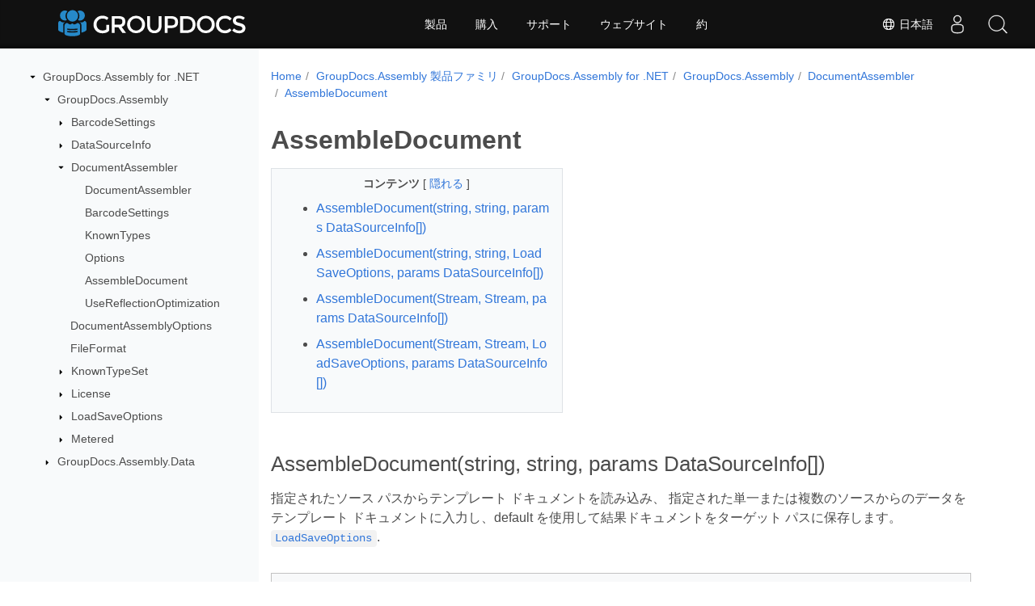

--- FILE ---
content_type: text/html
request_url: https://reference.groupdocs.com/assembly/ja/net/groupdocs.assembly/documentassembler/assembledocument/
body_size: 7477
content:
<!doctype html>
<html lang="ja" class="no-js">
<head>
<script>(function(w,d,s,l,i){w[l]=w[l]||[];w[l].push({'gtm.start':
  new Date().getTime(),event:'gtm.js'});var f=d.getElementsByTagName(s)[0],
  j=d.createElement(s),dl=l!='dataLayer'?'&l='+l:'';j.async=true;j.src=
  'https://www.googletagmanager.com/gtm.js?id='+i+dl;f.parentNode.insertBefore(j,f);
  })(window,document,'script','dataLayer', "GTM-WZTNN8");
</script>
<meta charset="utf-8">
<meta name="viewport" content="width=device-width, initial-scale=1, shrink-to-fit=no">
<link rel="canonical" href="https://reference.groupdocs.com/assembly/ja/net/groupdocs.assembly/documentassembler/assembledocument/" />

    <link rel="alternate" hreflang="en" href="https://reference.groupdocs.com/assembly/net/groupdocs.assembly/documentassembler/assembledocument/" />
    <link rel="alternate" hreflang="ru" href="https://reference.groupdocs.com/assembly/ru/net/groupdocs.assembly/documentassembler/assembledocument/" />
    <link rel="alternate" hreflang="zh" href="https://reference.groupdocs.com/assembly/zh/net/groupdocs.assembly/documentassembler/assembledocument/" />
    <link rel="alternate" hreflang="es" href="https://reference.groupdocs.com/assembly/es/net/groupdocs.assembly/documentassembler/assembledocument/" />
    <link rel="alternate" hreflang="de" href="https://reference.groupdocs.com/assembly/de/net/groupdocs.assembly/documentassembler/assembledocument/" />
    <link rel="alternate" hreflang="fr" href="https://reference.groupdocs.com/assembly/fr/net/groupdocs.assembly/documentassembler/assembledocument/" />
    <link rel="alternate" hreflang="sv" href="https://reference.groupdocs.com/assembly/sv/net/groupdocs.assembly/documentassembler/assembledocument/" />
    <link rel="alternate" hreflang="ar" href="https://reference.groupdocs.com/assembly/ar/net/groupdocs.assembly/documentassembler/assembledocument/" />
    <link rel="alternate" hreflang="it" href="https://reference.groupdocs.com/assembly/it/net/groupdocs.assembly/documentassembler/assembledocument/" />
    <link rel="alternate" hreflang="tr" href="https://reference.groupdocs.com/assembly/tr/net/groupdocs.assembly/documentassembler/assembledocument/" />
    <link rel="alternate" hreflang="ja" href="https://reference.groupdocs.com/assembly/ja/net/groupdocs.assembly/documentassembler/assembledocument/" />
    <link rel="alternate" hreflang="hi" href="https://reference.groupdocs.com/assembly/hi/net/groupdocs.assembly/documentassembler/assembledocument/" />
    <link rel="alternate" hreflang="ko" href="https://reference.groupdocs.com/assembly/ko/net/groupdocs.assembly/documentassembler/assembledocument/" />
    <link rel="alternate" hreflang="el" href="https://reference.groupdocs.com/assembly/el/net/groupdocs.assembly/documentassembler/assembledocument/" />
    <link rel="alternate" hreflang="id" href="https://reference.groupdocs.com/assembly/id/net/groupdocs.assembly/documentassembler/assembledocument/" />
    <link rel="alternate" hreflang="nl" href="https://reference.groupdocs.com/assembly/nl/net/groupdocs.assembly/documentassembler/assembledocument/" />
    <link rel="alternate" hreflang="x-default" href="https://reference.groupdocs.com/assembly/net/groupdocs.assembly/documentassembler/assembledocument/" />
<meta name="generator" content="Hugo 0.97.3" /><meta name="robots" content="index, follow"><link rel="alternate" type="application/rss&#43;xml" href="https://reference.groupdocs.com/assembly/ja/net/groupdocs.assembly/documentassembler/assembledocument/index.xml">
<link rel="apple-touch-icon" sizes="180x180" href="https://cms.admin.containerize.com/templates/groupdocs/images/apple-touch-icon.png">
<link rel="icon" type="image/png" sizes="32x32" href="https://cms.admin.containerize.com/templates/groupdocs/images/favicon-32x32.png">
<link rel="icon" type="image/png" sizes="16x16" href="https://cms.admin.containerize.com/templates/groupdocs/images/favicon-16x16.png">
<link rel="mask-icon" href="https://cms.admin.containerize.com/templates/groupdocs/images/safari-pinned-tab.svg" color="#5bbad5">
<link rel="shortcut icon" href="https://cms.admin.containerize.com/templates/groupdocs/images/favicon.ico">
<meta name="msapplication-TileColor" content="#2b5797">
<meta name="msapplication-config" content="https://cms.admin.containerize.com/templates/groupdocs/images/browserconfig.xml">
<meta name="theme-color" content="#ffffff">
<meta name="author" content="Groupdocs"/>
<meta property="og:image" content="https://cms.admin.containerize.com/templates/groupdocs/img/logo.png">
<meta name=twitter:image content="https://cms.admin.containerize.com/templates/groupdocs/img/logo.png"><title>
  AssembleDocument | 
        GroupDocs.Assembly for .NET API リファレンス
      </title>
<meta name="description" content="指定されたソース パスからテンプレート ドキュメントを読み込み 指定された単一または複数のソースからのデータをテンプレート ドキュメントに入力しdefault を使用して結果ドキュメントをターゲット パスに保存しますLoadSaveOptionsgroupdocs.assembly/loadsaveoptions." />





	


  
    
    
    

    
    
    
			
    	
  

    
    
    

    
    
    
			
    	
  

    
    
    
			
    	
  

    
    
    
			
    	
  

    
    
    
			
    	
  

    
    
    




<script type="application/ld+json">
{
  "@context": "http://schema.org",
  "@type": "BreadcrumbList",
  "itemListElement": [{
        "@type": "ListItem",
        "position":  1 ,
        "item": {
          "@id": "https:\/\/reference.groupdocs.com\/",
          "name": "API リファレンス"
        }
    },{
        "@type": "ListItem",
        "position":  2 ,
        "item": {
          "@id": "https:\/\/reference.groupdocs.com\/assembly\/",
          "name": "Assembly"
        }
    },{
        "@type": "ListItem",
        "position":  3 ,
        "item": {
          "@id": "https:\/\/reference.groupdocs.com\/assembly\/ja\/net\/",
          "name": ".NET"
        }
    },{
        "@type": "ListItem",
        "position":  4 ,
        "item": {
          "@id": "https:\/\/reference.groupdocs.com\/assembly\/ja\/net\/groupdocs.assembly\/",
          "name": "Groupdocs.assembly"
        }
    },{
        "@type": "ListItem",
        "position":  5 ,
        "item": {
          "@id": "https:\/\/reference.groupdocs.com\/assembly\/ja\/net\/groupdocs.assembly\/documentassembler\/",
          "name": "Documentassembler"
        }
    },{
        "@type": "ListItem",
        "position":  6 ,
        "item": {
          "@id": "https:\/\/reference.groupdocs.com\/assembly\/ja\/net\/groupdocs.assembly\/documentassembler\/assembledocument\/",
          "name": "Assembledocument"
        }
    }]
}
</script>





  
  



<script type = "application/ld+json" >
{
  "@context": "http://schema.org/",
  "@type": "SoftwareApplication",
  "name": "GroupDocs.Assembly for Net",
  "applicationCategory": "DeveloperApplication",
  "image": [
    "https://www.groupdocs.cloud/templates/groupdocs/img/products/viewer/border/groupdocs-assembly-net.svg"
  ],
  "description": "指定されたソース パスからテンプレート ドキュメントを読み込み 指定された単一または複数のソースからのデータをテンプレート ドキュメントに入力しdefault を使用して結果ドキュメントをターゲット パスに保存しますLoadSaveOptionsgroupdocs.assembly\/loadsaveoptions.",
  "downloadUrl": "https://releases.groupdocs.com/assembly/net/",
  "releaseNotes": "https://docs.groupdocs.com/assembly/net/release-notes/",
  "operatingSystem": [
    "Windows",
    "Linux",
    "macOS"
  ]
}


</script> 

<script type="application/ld+json">
{
  "@context": "https://schema.org/",
  "@type": "Article",
  "mainEntityOfPage": {
    "@type": "WebPage",
    "@id": "https:\/\/reference.groupdocs.com\/assembly\/ja\/net\/groupdocs.assembly\/documentassembler\/assembledocument\/"
  },
  "headline": "AssembleDocument",
  "description": "指定されたソース パスからテンプレート ドキュメントを読み込み 指定された単一または複数のソースからのデータをテンプレート ドキュメントに入力しdefault を使用して結果ドキュメントをターゲット パスに保存しますLoadSaveOptionsgroupdocs.assembly\/loadsaveoptions.",
  "image": {
    "@type": "ImageObject",
    "url": "https://www.groupdocs.cloud/templates/groupdocs/img/products/viewer/border/groupdocs-assembly-net.svg",
    "width": "",
    "height": ""
  },
  "author": {
    "@type": "Organization",
    "name": "Aspose Pty Ltd"
  },
  "publisher": {
    "@type": "Organization",
    "name": "Aspose Pty Ltd",
    "logo": {
      "@type": "ImageObject",
      "url": "https://www.groupdocs.com/templates/groupdocs/img/svg/groupdocs-logo.svg",
      "width": "",
      "height": ""
    }
  },
  "datePublished": "2025-09-02",
  "wordCount":"212",
  "articleBody":"[AssembleDocument(string, string, params DataSourceInfo[]) 指定されたソース パスからテンプレート ドキュメントを読み込み、 指定された単一または複数のソースからのデータをテンプレート ドキュメントに入力し、default を使用して結果ドキュメントをターゲット パスに保存します。LoadSaveOptions. public bool AssembleDocument(string sourcePath, string targetPath, params DataSourceInfo[] dataSourceInfos) パラメータ タイプ 説明 sourcePath String データを入力するテンプレート ドキュメントへのパス。 targetPath String 結果ドキュメントへのパス。 dataSourceInfos DataSourceInfo[] 使用するデータ ソース オブジェクトに関する情報を提供します。 戻り値 テンプレート ドキュメントの解析が成功したかどうかを示すフラグ。返されたフラグは、 の値がOptionsプロパティには、InlineErrorMessages オプション. 関連項目 class DataSourceInfo class DocumentAssembler 名前空間 GroupDocs.Assembly 組み立て GroupDocs.Assembly AssembleDocument(string, string, LoadSaveOptions, params DataSourceInfo[]) 指定されたソース パスからテンプレート ドキュメントを読み込み、 指定された単一または複数のソースからのデータをテンプレート ドキュメントに入力し、指定された を使用して結果ドキュメントをターゲット パスに保存します。LoadSaveOptions. public bool AssembleDocument(string sourcePath, string targetPath, LoadSaveOptions loadSaveOptions, params DataSourceInfo[] dataSourceInfos) パラメータ タイプ 説明 sourcePath String データを入力するテンプレート ドキュメントへのパス。 targetPath String 結果ドキュメントへのパス。 loadSaveOptions LoadSaveOptions ドキュメントの読み込みと保存の追加オプションを指定します。 dataSourceInfos DataSourceInfo[] 使用するデータ ソース オブジェクトに関する情報を提供します。 戻り値 テンプレート ドキュメントの解析が成功したかどうかを示すフラグ。返されたフラグは、 の値がOptionsプロパティには、InlineErrorMessages オプション. 関連項目 class LoadSaveOptions class DataSourceInfo class DocumentAssembler 名前空間 GroupDocs.Assembly 組み立て GroupDocs.Assembly AssembleDocument(Stream, Stream, params DataSourceInfo[]) 指定されたソース ストリームからテンプレート ドキュメントをロードし、 指定された単一または複数のソースからのデータをテンプレート ドキュメントに入力し、default を使用して結果ドキュメントをターゲット ストリームに保存します。LoadSaveOptions. public bool AssembleDocument(Stream sourceStream, Stream targetStream, params DataSourceInfo[] dataSourceInfos) パラメータ タイプ 説明 sourceStream Stream テンプレート ドキュメントを読み取るストリーム。 targetStream Stream 結果ドキュメントを書き込むストリーム。 dataSourceInfos DataSourceInfo[] 使用するデータ ソース オブジェクトに関する情報を提供します。 戻り値 テンプレート ドキュメントの解析が成功したかどうかを示すフラグ。返されたフラグは、 の値がOptionsプロパティには、InlineErrorMessages オプション. 関連項目 class DataSourceInfo class DocumentAssembler 名前空間 GroupDocs.Assembly 組み立て GroupDocs.Assembly AssembleDocument(Stream, Stream, LoadSaveOptions, params DataSourceInfo[]) 指定されたソース ストリームからテンプレート ドキュメントを読み込み、 指定された単一または複数のソースからのデータをテンプレート ドキュメントに入力し、指定された を使用して結果ドキュメントをターゲット ストリームに保存します。LoadSaveOptions. public bool AssembleDocument(Stream sourceStream, Stream targetStream, LoadSaveOptions loadSaveOptions, params DataSourceInfo[] dataSourceInfos) パラメータ タイプ 説明 sourceStream Stream テンプレート ドキュメントを読み取るストリーム。 targetStream Stream 結果ドキュメントを書き込むストリーム。 loadSaveOptions LoadSaveOptions ドキュメントの読み込みと保存の追加オプションを指定します。 dataSourceInfos DataSourceInfo[] 使用するデータ ソース オブジェクトに関する情報を提供します。 戻り値 テンプレート ドキュメントの解析が成功したかどうかを示すフラグ。返されたフラグは、 の値がOptionsプロパティには、InlineErrorMessages オプション. 関連項目 class LoadSaveOptions class DataSourceInfo class DocumentAssembler 名前空間 GroupDocs.Assembly 組み立て GroupDocs.Assembly]"
}
</script> 

<script type="application/ld+json">
{
  "@context": "https://schema.org",
  "@type": "Organization",
  "name": "Aspose Pty. Ltd.",
  "url": "https://www.aspose.com",
  "logo": "https://about.aspose.com/templates/aspose/img/svg/aspose-logo.svg",
  "alternateName": "Aspose",
  "sameAs": [
    "https://www.facebook.com/Aspose/",
    "https://twitter.com/Aspose",
    "https://www.youtube.com/user/AsposeVideo",
    "https://www.linkedin.com/company/aspose",
    "https://stackoverflow.com/questions/tagged/aspose",
    "https://aspose.quora.com/",
    "https://aspose.github.io/"
  ],
  "contactPoint": [
    {
      "@type": "ContactPoint",
      "telephone": "+1 903 306 1676",
      "contactType": "sales",
      "areaServed": "US",
      "availableLanguage": "en"
    },
    {
      "@type": "ContactPoint",
      "telephone": "+44 141 628 8900",
      "contactType": "sales",
      "areaServed": "GB",
      "availableLanguage": "en"
    },
    {
      "@type": "ContactPoint",
      "telephone": "+61 2 8006 6987",
      "contactType": "sales",
      "areaServed": "AU",
      "availableLanguage": "en"
    }
  ]
}
</script>

<script type="application/ld+json">
{
  "@context": "https://schema.org",
  "@type": "WebSite",
  "url": "https://www.groupdocs.com",
  "sameAs": [
    "https://search.groupdocs.com",
    "https://docs.groupdocs.com",
    "https://blog.groupdocs.com",
    "https://forum.groupdocs.com",
    "https://products.groupdocs.com",
    "https://about.groupdocs.com",
    "https://purchase.groupdocs.com",
    "https://reference.groupdocs.com"
  ],
  "potentialAction": {
    "@type": "SearchAction",
    "target": "https://search.groupdocs.com/search/?q={search_term_string}",
    "query-input": "required name=search_term_string"
  }
}
</script><meta itemprop="name" content="AssembleDocument">
<meta itemprop="description" content="指定されたソース パスからテンプレート ドキュメントを読み込み 指定された単一または複数のソースからのデータをテンプレート ドキュメントに入力しdefault を使用して結果ドキュメントをターゲット パスに保存しますLoadSaveOptionsgroupdocs.assembly/loadsaveoptions."><meta property="og:title" content="AssembleDocument" />
<meta property="og:description" content="指定されたソース パスからテンプレート ドキュメントを読み込み 指定された単一または複数のソースからのデータをテンプレート ドキュメントに入力しdefault を使用して結果ドキュメントをターゲット パスに保存しますLoadSaveOptionsgroupdocs.assembly/loadsaveoptions." />
<meta property="og:type" content="website" />
<meta property="og:url" content="https://reference.groupdocs.com/assembly/ja/net/groupdocs.assembly/documentassembler/assembledocument/" />






<link rel="preload" href="/assembly/scss/main.min.aea1d7c20da472f6f3f5239491ed1267039ff1b7796a96cde14ecbef0ea2abe6.css" as="style">
<link href="/assembly/scss/main.min.aea1d7c20da472f6f3f5239491ed1267039ff1b7796a96cde14ecbef0ea2abe6.css" rel="stylesheet" integrity="">

<link href="/assembly/scss/_code-block.min.850cff2ee102b37a8b0912358fa59fa02fa35dbf562c460ce05c402a5b6709c0.css" rel="stylesheet" integrity="">


    
    <link href="/assembly/css/locale.min.css" rel="stylesheet">
    

</head>
<body class="td-section">	

<noscript>
 <iframe src="https://www.googletagmanager.com/ns.html?id=GTM-WZTNN8"
                height="0" width="0" style="display:none;visibility:hidden"></iframe>
</noscript>

<div class="container-fluid td-outer">
  <div class="td-main">
    <div class="row flex-xl-nowrap min-height-main-content">
      <div id="left-side-bar-menu" class="split td-sidebar d-print-none col-12 col-md-3 col-xl-3"><div id="td-sidebar-menu" class="add-scroll td-sidebar__inner"><div class="d-flex align-items-center ">
	<button class="btn btn-link td-sidebar__toggle d-md-none p-0 ml-3 fa fa-bars" type="button" data-toggle="collapse" data-target="#td-section-nav" aria-controls="td-docs-nav" aria-expanded="false" aria-label="Toggle section navigation">
	</button>
  </div><nav class="td-sidebar-nav pt-2 pl-4 collapse" id="td-section-nav"><div class="nav-item dropdown d-block d-lg-none"><a class="nav-link dropdown-toggle" href="#" id="navbarDropdown" role="button" data-toggle="dropdown" aria-haspopup="true" aria-expanded="false">日本語</a>
<div class="dropdown-menu" aria-labelledby="navbarDropdownMenuLink"><a class="dropdown-item" href="/assembly/net/groupdocs.assembly/documentassembler/assembledocument/">English</a><a class="dropdown-item" href="/assembly/ru/net/groupdocs.assembly/documentassembler/assembledocument/">Русский</a><a class="dropdown-item" href="/assembly/zh/net/groupdocs.assembly/documentassembler/assembledocument/">简体中文</a><a class="dropdown-item" href="/assembly/es/net/groupdocs.assembly/documentassembler/assembledocument/">Español</a><a class="dropdown-item" href="/assembly/de/net/groupdocs.assembly/documentassembler/assembledocument/">Deutsch</a><a class="dropdown-item" href="/assembly/fr/net/groupdocs.assembly/documentassembler/assembledocument/">Français</a><a class="dropdown-item" href="/assembly/sv/net/groupdocs.assembly/documentassembler/assembledocument/">Svenska</a><a class="dropdown-item" href="/assembly/ar/net/groupdocs.assembly/documentassembler/assembledocument/">عربي</a><a class="dropdown-item" href="/assembly/it/net/groupdocs.assembly/documentassembler/assembledocument/">Italiano</a><a class="dropdown-item" href="/assembly/tr/net/groupdocs.assembly/documentassembler/assembledocument/">Türkçe</a><a class="dropdown-item" href="/assembly/hi/net/groupdocs.assembly/documentassembler/assembledocument/">हिन्दी</a><a class="dropdown-item" href="/assembly/ko/net/groupdocs.assembly/documentassembler/assembledocument/"> 한국인</a><a class="dropdown-item" href="/assembly/el/net/groupdocs.assembly/documentassembler/assembledocument/">  Ελληνικά</a><a class="dropdown-item" href="/assembly/id/net/groupdocs.assembly/documentassembler/assembledocument/">Indonesian</a><a class="dropdown-item" href="/assembly/nl/net/groupdocs.assembly/documentassembler/assembledocument/">Nederlands</a></div></div>
    <ul class="td-sidebar-nav__section">
      <li class="td-sidebar-nav__section-title"><img src='/assembly/icons/caret-down.svg' alt = "caret-down" class="icon open-icon" width="10px" height="10px" /><a  href="/assembly/ja/net/" class="align-left pl-0 pr-2td-sidebar-link td-sidebar-link__section">GroupDocs.Assembly for .NET</a>
      </li>
      <ul>
        <li class="" id="id_assemblyjanet">
    <ul class="td-sidebar-nav__section">
      <li class="td-sidebar-nav__section-title"><img src='/assembly/icons/caret-down.svg' alt = "caret-down" class="icon open-icon" width="10px" height="10px" /><a  href="/assembly/ja/net/groupdocs.assembly/" class="align-left pl-0 pr-2td-sidebar-link td-sidebar-link__section">GroupDocs.Assembly</a>
      </li>
      <ul>
        <li class="" id="id_assemblyjanetgroupdocsassembly">
    <ul class="td-sidebar-nav__section">
      <li class="td-sidebar-nav__section-title"><img src='/assembly/icons/caret-down.svg' alt = "caret-closed" class="icon closed-icon" width="10px" height="10px" /><a  href="/assembly/ja/net/groupdocs.assembly/barcodesettings/" class="align-left pl-0 pr-2collapsedtd-sidebar-link td-sidebar-link__section">BarcodeSettings</a>
      </li>
      <ul>
        <li class="" id="id_assemblyjanetgroupdocsassemblybarcodesettings"></li>
      </ul>
    </ul>
    <ul class="td-sidebar-nav__section">
      <li class="td-sidebar-nav__section-title"><img src='/assembly/icons/caret-down.svg' alt = "caret-closed" class="icon closed-icon" width="10px" height="10px" /><a  href="/assembly/ja/net/groupdocs.assembly/datasourceinfo/" class="align-left pl-0 pr-2collapsedtd-sidebar-link td-sidebar-link__section">DataSourceInfo</a>
      </li>
      <ul>
        <li class="" id="id_assemblyjanetgroupdocsassemblydatasourceinfo"></li>
      </ul>
    </ul>
    <ul class="td-sidebar-nav__section">
      <li class="td-sidebar-nav__section-title"><img src='/assembly/icons/caret-down.svg' alt = "caret-down" class="icon open-icon" width="10px" height="10px" /><a  href="/assembly/ja/net/groupdocs.assembly/documentassembler/" class="align-left pl-0 pr-2td-sidebar-link td-sidebar-link__section">DocumentAssembler</a>
      </li>
      <ul>
        <li class="" id="id_assemblyjanetgroupdocsassemblydocumentassembler">
    <ul class="td-sidebar-nav__section">
      <li class="td-sidebar-nav__section-title"><div class="icon space-without-icon"></div><a  href="/assembly/ja/net/groupdocs.assembly/documentassembler/documentassembler/" class="align-left pl-0 pr-2collapsedtd-sidebar-link td-sidebar-link__section">DocumentAssembler</a>
      </li>
      <ul>
        <li class="" id="id_assemblyjanetgroupdocsassemblydocumentassemblerdocumentassembler"></li>
      </ul>
    </ul>
    <ul class="td-sidebar-nav__section">
      <li class="td-sidebar-nav__section-title"><div class="icon space-without-icon"></div><a  href="/assembly/ja/net/groupdocs.assembly/documentassembler/barcodesettings/" class="align-left pl-0 pr-2collapsedtd-sidebar-link td-sidebar-link__section">BarcodeSettings</a>
      </li>
      <ul>
        <li class="" id="id_assemblyjanetgroupdocsassemblydocumentassemblerbarcodesettings"></li>
      </ul>
    </ul>
    <ul class="td-sidebar-nav__section">
      <li class="td-sidebar-nav__section-title"><div class="icon space-without-icon"></div><a  href="/assembly/ja/net/groupdocs.assembly/documentassembler/knowntypes/" class="align-left pl-0 pr-2collapsedtd-sidebar-link td-sidebar-link__section">KnownTypes</a>
      </li>
      <ul>
        <li class="" id="id_assemblyjanetgroupdocsassemblydocumentassemblerknowntypes"></li>
      </ul>
    </ul>
    <ul class="td-sidebar-nav__section">
      <li class="td-sidebar-nav__section-title"><div class="icon space-without-icon"></div><a  href="/assembly/ja/net/groupdocs.assembly/documentassembler/options/" class="align-left pl-0 pr-2collapsedtd-sidebar-link td-sidebar-link__section">Options</a>
      </li>
      <ul>
        <li class="" id="id_assemblyjanetgroupdocsassemblydocumentassembleroptions"></li>
      </ul>
    </ul>
    <ul class="td-sidebar-nav__section">
      <li class="td-sidebar-nav__section-title"><div class="icon space-without-icon"></div><a  href="/assembly/ja/net/groupdocs.assembly/documentassembler/assembledocument/" class="align-left pl-0 pr-2 activetd-sidebar-link td-sidebar-link__section">AssembleDocument</a>
      </li>
      <ul>
        <li class="" id="id_assemblyjanetgroupdocsassemblydocumentassemblerassembledocument"></li>
      </ul>
    </ul>
    <ul class="td-sidebar-nav__section">
      <li class="td-sidebar-nav__section-title"><div class="icon space-without-icon"></div><a  href="/assembly/ja/net/groupdocs.assembly/documentassembler/usereflectionoptimization/" class="align-left pl-0 pr-2collapsedtd-sidebar-link td-sidebar-link__section">UseReflectionOptimization</a>
      </li>
      <ul>
        <li class="" id="id_assemblyjanetgroupdocsassemblydocumentassemblerusereflectionoptimization"></li>
      </ul>
    </ul></li>
      </ul>
    </ul>
    <ul class="td-sidebar-nav__section">
      <li class="td-sidebar-nav__section-title"><div class="icon space-without-icon"></div><a  href="/assembly/ja/net/groupdocs.assembly/documentassemblyoptions/" class="align-left pl-0 pr-2collapsedtd-sidebar-link td-sidebar-link__section">DocumentAssemblyOptions</a>
      </li>
      <ul>
        <li class="" id="id_assemblyjanetgroupdocsassemblydocumentassemblyoptions"></li>
      </ul>
    </ul>
    <ul class="td-sidebar-nav__section">
      <li class="td-sidebar-nav__section-title"><div class="icon space-without-icon"></div><a  href="/assembly/ja/net/groupdocs.assembly/fileformat/" class="align-left pl-0 pr-2collapsedtd-sidebar-link td-sidebar-link__section">FileFormat</a>
      </li>
      <ul>
        <li class="" id="id_assemblyjanetgroupdocsassemblyfileformat"></li>
      </ul>
    </ul>
    <ul class="td-sidebar-nav__section">
      <li class="td-sidebar-nav__section-title"><img src='/assembly/icons/caret-down.svg' alt = "caret-closed" class="icon closed-icon" width="10px" height="10px" /><a  href="/assembly/ja/net/groupdocs.assembly/knowntypeset/" class="align-left pl-0 pr-2collapsedtd-sidebar-link td-sidebar-link__section">KnownTypeSet</a>
      </li>
      <ul>
        <li class="" id="id_assemblyjanetgroupdocsassemblyknowntypeset"></li>
      </ul>
    </ul>
    <ul class="td-sidebar-nav__section">
      <li class="td-sidebar-nav__section-title"><img src='/assembly/icons/caret-down.svg' alt = "caret-closed" class="icon closed-icon" width="10px" height="10px" /><a  href="/assembly/ja/net/groupdocs.assembly/license/" class="align-left pl-0 pr-2collapsedtd-sidebar-link td-sidebar-link__section">License</a>
      </li>
      <ul>
        <li class="" id="id_assemblyjanetgroupdocsassemblylicense"></li>
      </ul>
    </ul>
    <ul class="td-sidebar-nav__section">
      <li class="td-sidebar-nav__section-title"><img src='/assembly/icons/caret-down.svg' alt = "caret-closed" class="icon closed-icon" width="10px" height="10px" /><a  href="/assembly/ja/net/groupdocs.assembly/loadsaveoptions/" class="align-left pl-0 pr-2collapsedtd-sidebar-link td-sidebar-link__section">LoadSaveOptions</a>
      </li>
      <ul>
        <li class="" id="id_assemblyjanetgroupdocsassemblyloadsaveoptions"></li>
      </ul>
    </ul>
    <ul class="td-sidebar-nav__section">
      <li class="td-sidebar-nav__section-title"><img src='/assembly/icons/caret-down.svg' alt = "caret-closed" class="icon closed-icon" width="10px" height="10px" /><a  href="/assembly/ja/net/groupdocs.assembly/metered/" class="align-left pl-0 pr-2collapsedtd-sidebar-link td-sidebar-link__section">Metered</a>
      </li>
      <ul>
        <li class="" id="id_assemblyjanetgroupdocsassemblymetered"></li>
      </ul>
    </ul></li>
      </ul>
    </ul>
    <ul class="td-sidebar-nav__section">
      <li class="td-sidebar-nav__section-title"><img src='/assembly/icons/caret-down.svg' alt = "caret-closed" class="icon closed-icon" width="10px" height="10px" /><a  href="/assembly/ja/net/groupdocs.assembly.data/" class="align-left pl-0 pr-2collapsedtd-sidebar-link td-sidebar-link__section">GroupDocs.Assembly.Data</a>
      </li>
      <ul>
        <li class="" id="id_assemblyjanetgroupdocsassemblydata"></li>
      </ul>
    </ul></li>
      </ul>
    </ul></nav>
  <div id="sidebar-resizer" class="ui-resizable-handle ui-resizable-e"></div>
</div></div>
      <div id="right-side" class="split col-12 col-md-9 col-xl-9">
        <div class="row">
          <main id="main-content" class="col-12 col-md-12 col-xl-12" role="main"><nav aria-label="breadcrumb" class="d-none d-md-block d-print-none">
	<ol class="breadcrumb spb-1"><li class="breadcrumb-item"><a href="/">Home</a></li><li class="breadcrumb-item" >
	<a href="/assembly/ja/">GroupDocs.Assembly 製品ファミリ</a>
</li><li class="breadcrumb-item" >
	<a href="/assembly/ja/net/">GroupDocs.Assembly for .NET</a>
</li><li class="breadcrumb-item" >
	<a href="/assembly/ja/net/groupdocs.assembly/">GroupDocs.Assembly</a>
</li><li class="breadcrumb-item" >
	<a href="/assembly/ja/net/groupdocs.assembly/documentassembler/">DocumentAssembler</a>
</li><li class="breadcrumb-item active" aria-current="page" >
	<a href="/assembly/ja/net/groupdocs.assembly/documentassembler/assembledocument/">AssembleDocument</a>
</li></ol>
</nav><div class="td-content">
	<h1>AssembleDocument</h1><div data-nosnippet id="toc-right-side-bar" class="col-xl-5 td-toc">
    <div class="content-center-text"><div class="bold">コンテンツ</div> [
        <a id="hideToCHref" data-toggle="collapse" href="#collapseToC" role="button" aria-expanded="false" aria-controls="collapseToC" style="display: inline;">
            隠れる
        </a>]
    </div>
    <div class="td-toc-menu collapse show" id="collapseToC">







<nav id="TableOfContents">
  <ol>
    <li><a href="#assembledocument_2">AssembleDocument(string, string, params DataSourceInfo[])</a></li>
    <li><a href="#assembledocument_3">AssembleDocument(string, string, LoadSaveOptions, params DataSourceInfo[])</a></li>
    <li><a href="#assembledocument">AssembleDocument(Stream, Stream, params DataSourceInfo[])</a></li>
    <li><a href="#assembledocument_1">AssembleDocument(Stream, Stream, LoadSaveOptions, params DataSourceInfo[])</a></li>
  </ol>
</nav></div>
</div>
<h2 id="assembledocument_2">AssembleDocument(string, string, params DataSourceInfo[])</h2>
<p>指定されたソース パスからテンプレート ドキュメントを読み込み、 指定された単一または複数のソースからのデータをテンプレート ドキュメントに入力し、default を使用して結果ドキュメントをターゲット パスに保存します。<a href="../../loadsaveoptions"><code>LoadSaveOptions</code></a>.</p>
<div class="highlight"><pre tabindex="0" class="chroma"><code class="language-csharp" data-lang="csharp"><span class="line"><span class="cl"><span class="k">public</span> <span class="kt">bool</span> <span class="n">AssembleDocument</span><span class="p">(</span><span class="kt">string</span> <span class="n">sourcePath</span><span class="p">,</span> <span class="kt">string</span> <span class="n">targetPath</span><span class="p">,</span> 
</span></span><span class="line"><span class="cl">    <span class="k">params</span> <span class="n">DataSourceInfo</span><span class="p">[]</span> <span class="n">dataSourceInfos</span><span class="p">)</span>
</span></span></code></pre></div><table>
<thead>
<tr>
<th>パラメータ</th>
<th>タイプ</th>
<th>説明</th>
</tr>
</thead>
<tbody>
<tr>
<td>sourcePath</td>
<td>String</td>
<td>データを入力するテンプレート ドキュメントへのパス。</td>
</tr>
<tr>
<td>targetPath</td>
<td>String</td>
<td>結果ドキュメントへのパス。</td>
</tr>
<tr>
<td>dataSourceInfos</td>
<td>DataSourceInfo[]</td>
<td>使用するデータ ソース オブジェクトに関する情報を提供します。</td>
</tr>
</tbody>
</table>
<h3 id="戻り値">戻り値</h3>
<p>テンプレート ドキュメントの解析が成功したかどうかを示すフラグ。返されたフラグは、 の値が<a href="../options"><code>Options</code></a>プロパティには、InlineErrorMessages オプション.</p>
<h3 id="関連項目">関連項目</h3>
<ul>
<li>class <a href="../../datasourceinfo">DataSourceInfo</a></li>
<li>class <a href="../../documentassembler">DocumentAssembler</a></li>
<li>名前空間 <a href="../../documentassembler">GroupDocs.Assembly</a></li>
<li>組み立て <a href="../../../">GroupDocs.Assembly</a></li>
</ul>
<hr>
<h2 id="assembledocument_3">AssembleDocument(string, string, LoadSaveOptions, params DataSourceInfo[])</h2>
<p>指定されたソース パスからテンプレート ドキュメントを読み込み、 指定された単一または複数のソースからのデータをテンプレート ドキュメントに入力し、指定された を使用して結果ドキュメントをターゲット パスに保存します。<a href="../../loadsaveoptions"><code>LoadSaveOptions</code></a>.</p>
<div class="highlight"><pre tabindex="0" class="chroma"><code class="language-csharp" data-lang="csharp"><span class="line"><span class="cl"><span class="k">public</span> <span class="kt">bool</span> <span class="n">AssembleDocument</span><span class="p">(</span><span class="kt">string</span> <span class="n">sourcePath</span><span class="p">,</span> <span class="kt">string</span> <span class="n">targetPath</span><span class="p">,</span> <span class="n">LoadSaveOptions</span> <span class="n">loadSaveOptions</span><span class="p">,</span> 
</span></span><span class="line"><span class="cl">    <span class="k">params</span> <span class="n">DataSourceInfo</span><span class="p">[]</span> <span class="n">dataSourceInfos</span><span class="p">)</span>
</span></span></code></pre></div><table>
<thead>
<tr>
<th>パラメータ</th>
<th>タイプ</th>
<th>説明</th>
</tr>
</thead>
<tbody>
<tr>
<td>sourcePath</td>
<td>String</td>
<td>データを入力するテンプレート ドキュメントへのパス。</td>
</tr>
<tr>
<td>targetPath</td>
<td>String</td>
<td>結果ドキュメントへのパス。</td>
</tr>
<tr>
<td>loadSaveOptions</td>
<td>LoadSaveOptions</td>
<td>ドキュメントの読み込みと保存の追加オプションを指定します。</td>
</tr>
<tr>
<td>dataSourceInfos</td>
<td>DataSourceInfo[]</td>
<td>使用するデータ ソース オブジェクトに関する情報を提供します。</td>
</tr>
</tbody>
</table>
<h3 id="戻り値-1">戻り値</h3>
<p>テンプレート ドキュメントの解析が成功したかどうかを示すフラグ。返されたフラグは、 の値が<a href="../options"><code>Options</code></a>プロパティには、InlineErrorMessages オプション.</p>
<h3 id="関連項目-1">関連項目</h3>
<ul>
<li>class <a href="../../loadsaveoptions">LoadSaveOptions</a></li>
<li>class <a href="../../datasourceinfo">DataSourceInfo</a></li>
<li>class <a href="../../documentassembler">DocumentAssembler</a></li>
<li>名前空間 <a href="../../documentassembler">GroupDocs.Assembly</a></li>
<li>組み立て <a href="../../../">GroupDocs.Assembly</a></li>
</ul>
<hr>
<h2 id="assembledocument">AssembleDocument(Stream, Stream, params DataSourceInfo[])</h2>
<p>指定されたソース ストリームからテンプレート ドキュメントをロードし、 指定された単一または複数のソースからのデータをテンプレート ドキュメントに入力し、default を使用して結果ドキュメントをターゲット ストリームに保存します。<a href="../../loadsaveoptions"><code>LoadSaveOptions</code></a>.</p>
<div class="highlight"><pre tabindex="0" class="chroma"><code class="language-csharp" data-lang="csharp"><span class="line"><span class="cl"><span class="k">public</span> <span class="kt">bool</span> <span class="n">AssembleDocument</span><span class="p">(</span><span class="n">Stream</span> <span class="n">sourceStream</span><span class="p">,</span> <span class="n">Stream</span> <span class="n">targetStream</span><span class="p">,</span> 
</span></span><span class="line"><span class="cl">    <span class="k">params</span> <span class="n">DataSourceInfo</span><span class="p">[]</span> <span class="n">dataSourceInfos</span><span class="p">)</span>
</span></span></code></pre></div><table>
<thead>
<tr>
<th>パラメータ</th>
<th>タイプ</th>
<th>説明</th>
</tr>
</thead>
<tbody>
<tr>
<td>sourceStream</td>
<td>Stream</td>
<td>テンプレート ドキュメントを読み取るストリーム。</td>
</tr>
<tr>
<td>targetStream</td>
<td>Stream</td>
<td>結果ドキュメントを書き込むストリーム。</td>
</tr>
<tr>
<td>dataSourceInfos</td>
<td>DataSourceInfo[]</td>
<td>使用するデータ ソース オブジェクトに関する情報を提供します。</td>
</tr>
</tbody>
</table>
<h3 id="戻り値-2">戻り値</h3>
<p>テンプレート ドキュメントの解析が成功したかどうかを示すフラグ。返されたフラグは、 の値が<a href="../options"><code>Options</code></a>プロパティには、InlineErrorMessages オプション.</p>
<h3 id="関連項目-2">関連項目</h3>
<ul>
<li>class <a href="../../datasourceinfo">DataSourceInfo</a></li>
<li>class <a href="../../documentassembler">DocumentAssembler</a></li>
<li>名前空間 <a href="../../documentassembler">GroupDocs.Assembly</a></li>
<li>組み立て <a href="../../../">GroupDocs.Assembly</a></li>
</ul>
<hr>
<h2 id="assembledocument_1">AssembleDocument(Stream, Stream, LoadSaveOptions, params DataSourceInfo[])</h2>
<p>指定されたソース ストリームからテンプレート ドキュメントを読み込み、 指定された単一または複数のソースからのデータをテンプレート ドキュメントに入力し、指定された を使用して結果ドキュメントをターゲット ストリームに保存します。<a href="../../loadsaveoptions"><code>LoadSaveOptions</code></a>.</p>
<div class="highlight"><pre tabindex="0" class="chroma"><code class="language-csharp" data-lang="csharp"><span class="line"><span class="cl"><span class="k">public</span> <span class="kt">bool</span> <span class="n">AssembleDocument</span><span class="p">(</span><span class="n">Stream</span> <span class="n">sourceStream</span><span class="p">,</span> <span class="n">Stream</span> <span class="n">targetStream</span><span class="p">,</span> 
</span></span><span class="line"><span class="cl">    <span class="n">LoadSaveOptions</span> <span class="n">loadSaveOptions</span><span class="p">,</span> <span class="k">params</span> <span class="n">DataSourceInfo</span><span class="p">[]</span> <span class="n">dataSourceInfos</span><span class="p">)</span>
</span></span></code></pre></div><table>
<thead>
<tr>
<th>パラメータ</th>
<th>タイプ</th>
<th>説明</th>
</tr>
</thead>
<tbody>
<tr>
<td>sourceStream</td>
<td>Stream</td>
<td>テンプレート ドキュメントを読み取るストリーム。</td>
</tr>
<tr>
<td>targetStream</td>
<td>Stream</td>
<td>結果ドキュメントを書き込むストリーム。</td>
</tr>
<tr>
<td>loadSaveOptions</td>
<td>LoadSaveOptions</td>
<td>ドキュメントの読み込みと保存の追加オプションを指定します。</td>
</tr>
<tr>
<td>dataSourceInfos</td>
<td>DataSourceInfo[]</td>
<td>使用するデータ ソース オブジェクトに関する情報を提供します。</td>
</tr>
</tbody>
</table>
<h3 id="戻り値-3">戻り値</h3>
<p>テンプレート ドキュメントの解析が成功したかどうかを示すフラグ。返されたフラグは、 の値が<a href="../options"><code>Options</code></a>プロパティには、InlineErrorMessages オプション.</p>
<h3 id="関連項目-3">関連項目</h3>
<ul>
<li>class <a href="../../loadsaveoptions">LoadSaveOptions</a></li>
<li>class <a href="../../datasourceinfo">DataSourceInfo</a></li>
<li>class <a href="../../documentassembler">DocumentAssembler</a></li>
<li>名前空間 <a href="../../documentassembler">GroupDocs.Assembly</a></li>
<li>組み立て <a href="../../../">GroupDocs.Assembly</a></li>
</ul>
<!-- DO NOT EDIT: generated by xmldocmd for GroupDocs.Assembly.dll -->
</div><div class="row">
    <div class="position-relative mx-auto col-lg-12">
        <div class="p-3 mt-5">
            <div class="d-flex justify-content-between"><a class="prev-next-links" href='/assembly/ja/net/groupdocs.assembly/documentassembler/options/'>
    <svg class="narrow prev-next-icons right-narrow" xmlns="http://www.w3.org/2000/svg" viewBox="0 0 320 512"><path d="M34.52 239.03L228.87 44.69c9.37-9.37 24.57-9.37 33.94 0l22.67 22.67c9.36 9.36 9.37 24.52.04 33.9L131.49 256l154.02 154.75c9.34 9.38 9.32 24.54-.04 33.9l-22.67 22.67c-9.37 9.37-24.57 9.37-33.94 0L34.52 272.97c-9.37-9.37-9.37-24.57 0-33.94z"/></svg>Options</a>
<a class="prev-next-links" href='/assembly/ja/net/groupdocs.assembly/documentassembler/usereflectionoptimization/'>UseReflectionOptimization<svg class="narrow prev-next-icons left-narrow" xmlns="http://www.w3.org/2000/svg" viewBox="0 0 320 512"><path d="M285.476 272.971L91.132 467.314c-9.373 9.373-24.569 9.373-33.941 0l-22.667-22.667c-9.357-9.357-9.375-24.522-.04-33.901L188.505 256 34.484 101.255c-9.335-9.379-9.317-24.544.04-33.901l22.667-22.667c9.373-9.373 24.569-9.373 33.941 0L285.475 239.03c9.373 9.372 9.373 24.568.001 33.941z"/></svg>
</a>
</div>
        </div>
    </div>
</div>
          </main>
        </div>
      </div>
    </div>
  </div>
</div><script 
  src="https://code.jquery.com/jquery-3.3.1.min.js"
  integrity="sha256-FgpCb/KJQlLNfOu91ta32o/NMZxltwRo8QtmkMRdAu8="
  crossorigin="anonymous">
</script><script src="/assembly/js/main.b674e55a4a4551d80481f5af7c511cfa7fb914c704b69a8676549edfc6f2cebb.js" integrity="sha256-tnTlWkpFUdgEgfWvfFEc&#43;n&#43;5FMcEtpqGdlSe38byzrs=" crossorigin="anonymous"></script>
<script>
    (function(i, s, o, g, r, a, m) {i['ContainerizeMenuObject'] = r; i[r] = i[r] || function() {(i[r].q = i[r].q || []).push(arguments)}, i[r].l = 1 * new Date(); a = s.createElement(o),m = s.getElementsByTagName(o)[0]; a.async = 1; a.src = g; m.parentNode.append(a)})(window, document, 'script', 'https://menu-new.containerize.com/scripts/engine.min.js?v=1.0.1', 'groupdocs-ja');
</script><div class="lang-selector" id="locale" style="display:none!important">
    <a href="#"><em class="flag-jp  flag-24"> </em>&nbsp;日本語</a>
    </div>
    <div class="modal fade lanpopup" id="langModal" tabindex="-1" aria-labelledby="langModalLabel" data-nosnippet="" aria-modal="true" role="dialog" style="display:none">
	<div class="modal-dialog modal-dialog-centered modal-lg">
        
		<div class="modal-content" style="background-color: #343a40">
            <a class="lang-close" id="lang-close"><img src='/assembly/icons/close.svg' width="14" height="14" alt="Close"></em></a>
			<div class="modal-body">
				<div class="rowbox"><div class="col langbox"><a href="/assembly/net/groupdocs.assembly/documentassembler/assembledocument/" data-title="En" class="langmenu" >
                    <span><em class="flag-us  flag-24"> </em>&nbsp;English</span></a></div><div class="col langbox"><a href="/assembly/ru/net/groupdocs.assembly/documentassembler/assembledocument/" data-title="Ru" class="langmenu" >
                    <span><em class="flag-ru  flag-24"> </em>&nbsp;Русский</span></a></div><div class="col langbox"><a href="/assembly/zh/net/groupdocs.assembly/documentassembler/assembledocument/" data-title="Zh" class="langmenu" >
                    <span><em class="flag-cn  flag-24"> </em>&nbsp;简体中文</span></a></div><div class="col langbox"><a href="/assembly/es/net/groupdocs.assembly/documentassembler/assembledocument/" data-title="Es" class="langmenu" >
                    <span><em class="flag-es  flag-24"> </em>&nbsp;Español</span></a></div><div class="col langbox"><a href="/assembly/de/net/groupdocs.assembly/documentassembler/assembledocument/" data-title="De" class="langmenu" >
                    <span><em class="flag-de  flag-24"> </em>&nbsp;Deutsch</span></a></div><div class="col langbox"><a href="/assembly/fr/net/groupdocs.assembly/documentassembler/assembledocument/" data-title="Fr" class="langmenu" >
                    <span><em class="flag-fr  flag-24"> </em>&nbsp;Français</span></a></div><div class="col langbox"><a href="/assembly/sv/net/groupdocs.assembly/documentassembler/assembledocument/" data-title="Sv" class="langmenu" >
                    <span><em class="flag-se  flag-24"> </em>&nbsp;Svenska</span></a></div><div class="col langbox"><a href="/assembly/ar/net/groupdocs.assembly/documentassembler/assembledocument/" data-title="Ar" class="langmenu" >
                    <span><em class="flag-sa  flag-24"> </em>&nbsp;عربي</span></a></div><div class="col langbox"><a href="/assembly/it/net/groupdocs.assembly/documentassembler/assembledocument/" data-title="It" class="langmenu" >
                    <span><em class="flag-it  flag-24"> </em>&nbsp;Italiano</span></a></div><div class="col langbox"><a href="/assembly/tr/net/groupdocs.assembly/documentassembler/assembledocument/" data-title="Tr" class="langmenu" >
                    <span><em class="flag-tr  flag-24"> </em>&nbsp;Türkçe</span></a></div><div class="col langbox"><a href="/assembly/hi/net/groupdocs.assembly/documentassembler/assembledocument/" data-title="Hi" class="langmenu" >
                    <span><em class="flag-in  flag-24"> </em>&nbsp;हिन्दी</span></a></div><div class="col langbox"><a href="/assembly/ko/net/groupdocs.assembly/documentassembler/assembledocument/" data-title="Ko" class="langmenu" >
                    <span><em class="flag-kr  flag-24"> </em>&nbsp; 한국인</span></a></div><div class="col langbox"><a href="/assembly/el/net/groupdocs.assembly/documentassembler/assembledocument/" data-title="El" class="langmenu" >
                    <span><em class="flag-gr  flag-24"> </em>&nbsp;  Ελληνικά</span></a></div><div class="col langbox"><a href="/assembly/id/net/groupdocs.assembly/documentassembler/assembledocument/" data-title="Id" class="langmenu" >
                    <span><em class="flag-id  flag-24"> </em>&nbsp;Indonesian</span></a></div><div class="col langbox"><a href="/assembly/nl/net/groupdocs.assembly/documentassembler/assembledocument/" data-title="Nl" class="langmenu" >
                    <span><em class="flag-nl  flag-24"> </em>&nbsp;Nederlands</span></a></div></div></div></div></div></div>
</div>
<script>  
const langshowpop = document.getElementById('locale');
const langhidepop = document.getElementById('lang-close');
langshowpop.addEventListener('click', addClass,  false);
langhidepop.addEventListener('click', removeClass,  false);
function addClass() {
  var langshow = document.querySelector('.lanpopup');
  langshow.classList.toggle('show');
}
function removeClass() {
  var langclose = document.querySelector('.lanpopup');
  langclose.classList.remove('show');
}
</script><script defer>
    const observer = new MutationObserver((mutations, obs) => {
        const parent = document.getElementById('DynabicMenuUserControls');
        if (parent) {
            const child = document.getElementById('locale');
            parent.prepend(child);
            child.setAttribute("id", "localswitch");
            child.setAttribute('style', 'visibility:visible'); 
            obs.disconnect();
            return;
        }
    });

    observer.observe(document, {
        childList: true,
        subtree: true
    });
  </script><div id='DynabicMenuFooter'></div>

</body>
</html>
